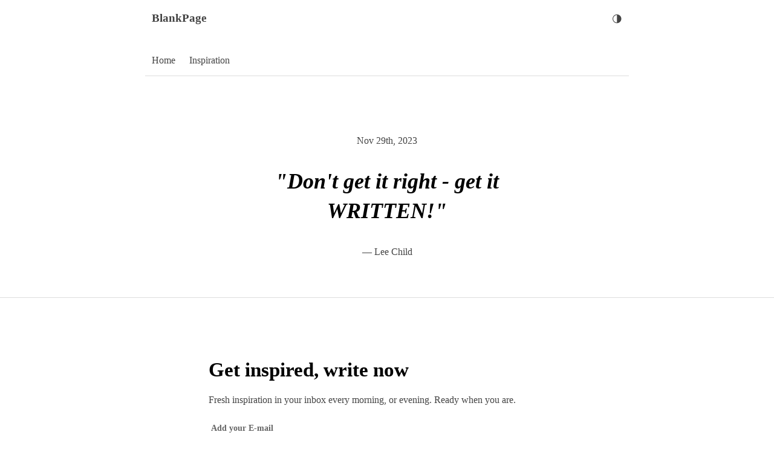

--- FILE ---
content_type: text/html; charset=utf-8
request_url: https://www.blankpage.email/inspiration/2023-11-29
body_size: 3877
content:
<!DOCTYPE html><html lang="en"><head><meta charSet="UTF-8"/><meta charSet="utf-8"/><meta name="viewport" content="width=device-width"/><meta name="viewport" content="width=device-width, initial-scale=1"/><link rel="stylesheet" href="/_next/static/chunks/e75d85fdcd2433e6.css" data-precedence="next"/><link rel="preload" as="script" fetchPriority="low" href="/_next/static/chunks/cac5d456dc7f52db.js"/><script src="/_next/static/chunks/5203b6c2d9d33a27.js" async=""></script><script src="/_next/static/chunks/3e200bca904262de.js" async=""></script><script src="/_next/static/chunks/30ea11065999f7ac.js" async=""></script><script src="/_next/static/chunks/236f7e5abd6f09ff.js" async=""></script><script src="/_next/static/chunks/turbopack-7ac16948a7266508.js" async=""></script><script src="/_next/static/chunks/ff1a16fafef87110.js" async=""></script><script src="/_next/static/chunks/7340adf74ff47ec0.js" async=""></script><script src="/_next/static/chunks/d1c22ef8f532b40a.js" async=""></script><script src="/_next/static/chunks/1189076bc78e2972.js" async=""></script><script src="https://challenges.cloudflare.com/turnstile/v0/api.js" async="" defer=""></script><script src="/_next/static/chunks/750598136e4fccc4.js" async=""></script><link rel="icon" type="image/svg+xml" href="/favicon.svg"/><meta name="description" content="Daily motivation for writers"/><title>BlankPage</title><meta name="twitter:site" content="https://blankpage.email"/><title>BlankPage</title><meta name="description" content="Daily motivation for writers"/><meta name="robots" content="noindex, follow, nocache"/><meta name="googlebot" content="index, nofollow, noimageindex, max-video-preview:-1, max-image-preview:large, max-snippet:-1"/><meta property="og:title" content="BlankPage"/><meta property="og:description" content="Daily motivation for writers"/><meta property="og:image" content="https://blankpage.email/api/og/?date=2023-11-29"/><meta name="twitter:card" content="summary_large_image"/><meta name="twitter:title" content="BlankPage"/><meta name="twitter:description" content="Daily motivation for writers"/><meta name="twitter:image" content="https://blankpage.email/api/og/?date=2023-11-29"/><link rel="shortcut icon" href="/favicon.svg"/><link rel="icon" href="/favicon.svg"/><link rel="apple-touch-icon" href="/favicon.svg"/><link rel="apple-touch-icon-precomposed" href="/favicon.svg"/><script src="https://cdn.usefathom.com/script.js" data-site="YUTYSXNG" data-excluded-domains="localhost,vercel.app" defer=""></script><script defer="" src="/_vercel/insights/script.js"></script><script src="/_next/static/chunks/a6dad97d9634a72d.js" noModule=""></script></head><body><div hidden=""><!--$--><!--/$--></div><div><header class="container-outer"><div class="logo lead"><h1><a href="/">BlankPage</a></h1><div class="cursor-pointer hover:scale-110">◑</div></div><nav><ul><a href="/"><li class="">Home</li></a><a href="/inspiration"><li class="">Inspiration</li></a></ul></nav></header><main><article><time>Nov 29th, 2023</time><blockquote class="quoteContainer container mx-auto flex flex-col items-center" style="text-align:center;display:flex;flex-direction:column;align-items:center"><div class="text-4xl quoteText text-[color:var(--color-primary-focus)] font-semibold italic text-center leading-snug mb-4" style="font-size:36px;font-weight:600;font-family:Charter,Bitstream Charter,Sitka Text,Cambria,serif;font-style:italic;line-height:1.375">&quot;Don&#x27;t get it right - get it WRITTEN!&quot; </div><aside class="quoteName center mb-8 mt-4" style="margin-top:16px">— <!-- --> Lee Child</aside></blockquote></article><article class=""><div><h2 class="">Get inspired, write now</h2><p class="">Fresh inspiration in your inbox every morning, or evening. Ready when you are.</p><form class="container-inner"><div class="w-full text-[color:var(--color-text-light-focus)]"><label for="email" class="text-sm px-1">Add your E-mail</label><input placeholder="Email" class=" w-full placeholder:italic placeholder:text-slate-400 text-black caret-green-500 border-b-2 px-2 py-4 focus:border-b-3 text-lg rounded-none outline-0 focus:outline-none" autoCapitalize="off" type="email" id="email" name="email" value=""/></div><button class="my-4 py-2 px-1 w-full rounded-md text-center border border-[color: var(--color-subtle)] text-[color:var(--color-subtle)] text-lg font-regular cursor-not-allowed" type="submit">Get inspired</button></form></div></article></main><!--$--><!--/$--><footer class="container-outer"><div class="container"><h2><a href="/">BlankPage</a></h2> -<a href="/">Home</a><a href="/inspiration">Inspiration</a><a href="/blankpage-io">BlankPage.io</a>- © <!-- -->2026</div></footer></div><!--$--><!--/$--><script src="/_next/static/chunks/cac5d456dc7f52db.js" id="_R_" async=""></script><script>(self.__next_f=self.__next_f||[]).push([0])</script><script>self.__next_f.push([1,"1:\"$Sreact.fragment\"\n2:I[39756,[\"/_next/static/chunks/ff1a16fafef87110.js\",\"/_next/static/chunks/7340adf74ff47ec0.js\"],\"default\"]\n3:I[37457,[\"/_next/static/chunks/ff1a16fafef87110.js\",\"/_next/static/chunks/7340adf74ff47ec0.js\"],\"default\"]\n4:I[57215,[\"/_next/static/chunks/d1c22ef8f532b40a.js\"],\"SpeedInsights\"]\n5:I[70119,[\"/_next/static/chunks/d1c22ef8f532b40a.js\",\"/_next/static/chunks/1189076bc78e2972.js\"],\"default\"]\n6:I[56691,[\"/_next/static/chunks/d1c22ef8f532b40a.js\",\"/_next/static/chunks/1189076bc78e2972.js\"],\"default\"]\n8:I[97367,[\"/_next/static/chunks/ff1a16fafef87110.js\",\"/_next/static/chunks/7340adf74ff47ec0.js\"],\"OutletBoundary\"]\n9:\"$Sreact.suspense\"\nb:I[97367,[\"/_next/static/chunks/ff1a16fafef87110.js\",\"/_next/static/chunks/7340adf74ff47ec0.js\"],\"ViewportBoundary\"]\nd:I[97367,[\"/_next/static/chunks/ff1a16fafef87110.js\",\"/_next/static/chunks/7340adf74ff47ec0.js\"],\"MetadataBoundary\"]\nf:I[68027,[\"/_next/static/chunks/ff1a16fafef87110.js\",\"/_next/static/chunks/7340adf74ff47ec0.js\"],\"default\"]\n10:I[27201,[\"/_next/static/chunks/ff1a16fafef87110.js\",\"/_next/static/chunks/7340adf74ff47ec0.js\"],\"IconMark\"]\n:HL[\"/_next/static/chunks/e75d85fdcd2433e6.css\",\"style\"]\n"])</script><script>self.__next_f.push([1,"0:{\"P\":null,\"b\":\"oQFB3Doqnw-nCYGc5wo34\",\"c\":[\"\",\"inspiration\",\"2023-11-29\"],\"q\":\"\",\"i\":false,\"f\":[[[\"\",{\"children\":[\"(pages)\",{\"children\":[\"inspiration\",{\"children\":[[\"date\",\"2023-11-29\",\"d\"],{\"children\":[\"__PAGE__\",{}]}]}]}]},\"$undefined\",\"$undefined\",true],[[\"$\",\"$1\",\"c\",{\"children\":[[[\"$\",\"link\",\"0\",{\"rel\":\"stylesheet\",\"href\":\"/_next/static/chunks/e75d85fdcd2433e6.css\",\"precedence\":\"next\",\"crossOrigin\":\"$undefined\",\"nonce\":\"$undefined\"}],[\"$\",\"script\",\"script-0\",{\"src\":\"/_next/static/chunks/d1c22ef8f532b40a.js\",\"async\":true,\"nonce\":\"$undefined\"}]],[\"$\",\"html\",null,{\"lang\":\"en\",\"children\":[[\"$\",\"head\",null,{\"children\":[[\"$\",\"meta\",null,{\"charSet\":\"UTF-8\"}],[\"$\",\"meta\",null,{\"name\":\"viewport\",\"content\":\"width=device-width\"}],[\"$\",\"link\",null,{\"rel\":\"icon\",\"type\":\"image/svg+xml\",\"href\":\"/favicon.svg\"}],[\"$\",\"meta\",null,{\"name\":\"description\",\"content\":\"Daily motivation for writers\"}],[\"$\",\"script\",null,{\"src\":\"https://cdn.usefathom.com/script.js\",\"data-site\":\"YUTYSXNG\",\"data-excluded-domains\":\"localhost,vercel.app\",\"defer\":true}],[\"$\",\"script\",null,{\"src\":\"https://challenges.cloudflare.com/turnstile/v0/api.js\",\"async\":true,\"defer\":true}],[\"$\",\"script\",null,{\"defer\":true,\"src\":\"/_vercel/insights/script.js\"}],[\"$\",\"title\",null,{\"children\":\"BlankPage\"}],[\"$\",\"meta\",null,{\"name\":\"twitter:site\",\"content\":\"https://blankpage.email\"}]]}],[\"$\",\"body\",null,{\"children\":[[\"$\",\"$L2\",null,{\"parallelRouterKey\":\"children\",\"error\":\"$undefined\",\"errorStyles\":\"$undefined\",\"errorScripts\":\"$undefined\",\"template\":[\"$\",\"$L3\",null,{}],\"templateStyles\":\"$undefined\",\"templateScripts\":\"$undefined\",\"notFound\":[[[\"$\",\"title\",null,{\"children\":\"404: This page could not be found.\"}],[\"$\",\"div\",null,{\"style\":{\"fontFamily\":\"system-ui,\\\"Segoe UI\\\",Roboto,Helvetica,Arial,sans-serif,\\\"Apple Color Emoji\\\",\\\"Segoe UI Emoji\\\"\",\"height\":\"100vh\",\"textAlign\":\"center\",\"display\":\"flex\",\"flexDirection\":\"column\",\"alignItems\":\"center\",\"justifyContent\":\"center\"},\"children\":[\"$\",\"div\",null,{\"children\":[[\"$\",\"style\",null,{\"dangerouslySetInnerHTML\":{\"__html\":\"body{color:#000;background:#fff;margin:0}.next-error-h1{border-right:1px solid rgba(0,0,0,.3)}@media (prefers-color-scheme:dark){body{color:#fff;background:#000}.next-error-h1{border-right:1px solid rgba(255,255,255,.3)}}\"}}],[\"$\",\"h1\",null,{\"className\":\"next-error-h1\",\"style\":{\"display\":\"inline-block\",\"margin\":\"0 20px 0 0\",\"padding\":\"0 23px 0 0\",\"fontSize\":24,\"fontWeight\":500,\"verticalAlign\":\"top\",\"lineHeight\":\"49px\"},\"children\":404}],[\"$\",\"div\",null,{\"style\":{\"display\":\"inline-block\"},\"children\":[\"$\",\"h2\",null,{\"style\":{\"fontSize\":14,\"fontWeight\":400,\"lineHeight\":\"49px\",\"margin\":0},\"children\":\"This page could not be found.\"}]}]]}]}]],[]],\"forbidden\":\"$undefined\",\"unauthorized\":\"$undefined\"}],[\"$\",\"$L4\",null,{}]]}]]}]]}],{\"children\":[[\"$\",\"$1\",\"c\",{\"children\":[[[\"$\",\"script\",\"script-0\",{\"src\":\"/_next/static/chunks/1189076bc78e2972.js\",\"async\":true,\"nonce\":\"$undefined\"}]],[\"$\",\"div\",null,{\"children\":[[\"$\",\"$L5\",null,{\"title\":\"BlankPage\",\"navigation\":[{\"title\":\"Home\",\"href\":\"/\"},{\"title\":\"Inspiration\",\"href\":\"/inspiration\"}]}],[\"$\",\"$L2\",null,{\"parallelRouterKey\":\"children\",\"error\":\"$undefined\",\"errorStyles\":\"$undefined\",\"errorScripts\":\"$undefined\",\"template\":[\"$\",\"$L3\",null,{}],\"templateStyles\":\"$undefined\",\"templateScripts\":\"$undefined\",\"notFound\":[[[\"$\",\"title\",null,{\"children\":\"404: This page could not be found.\"}],[\"$\",\"div\",null,{\"style\":\"$0:f:0:1:0:props:children:1:props:children:1:props:children:0:props:notFound:0:1:props:style\",\"children\":[\"$\",\"div\",null,{\"children\":[[\"$\",\"style\",null,{\"dangerouslySetInnerHTML\":{\"__html\":\"body{color:#000;background:#fff;margin:0}.next-error-h1{border-right:1px solid rgba(0,0,0,.3)}@media (prefers-color-scheme:dark){body{color:#fff;background:#000}.next-error-h1{border-right:1px solid rgba(255,255,255,.3)}}\"}}],[\"$\",\"h1\",null,{\"className\":\"next-error-h1\",\"style\":\"$0:f:0:1:0:props:children:1:props:children:1:props:children:0:props:notFound:0:1:props:children:props:children:1:props:style\",\"children\":404}],[\"$\",\"div\",null,{\"style\":\"$0:f:0:1:0:props:children:1:props:children:1:props:children:0:props:notFound:0:1:props:children:props:children:2:props:style\",\"children\":[\"$\",\"h2\",null,{\"style\":\"$0:f:0:1:0:props:children:1:props:children:1:props:children:0:props:notFound:0:1:props:children:props:children:2:props:children:props:style\",\"children\":\"This page could not be found.\"}]}]]}]}]],[]],\"forbidden\":\"$undefined\",\"unauthorized\":\"$undefined\"}],[\"$\",\"$L6\",null,{\"title\":\"BlankPage\",\"navigation\":\"$0:f:0:1:1:children:0:props:children:1:props:children:0:props:navigation\"}]]}]]}],{\"children\":[[\"$\",\"$1\",\"c\",{\"children\":[null,[\"$\",\"$L2\",null,{\"parallelRouterKey\":\"children\",\"error\":\"$undefined\",\"errorStyles\":\"$undefined\",\"errorScripts\":\"$undefined\",\"template\":[\"$\",\"$L3\",null,{}],\"templateStyles\":\"$undefined\",\"templateScripts\":\"$undefined\",\"notFound\":\"$undefined\",\"forbidden\":\"$undefined\",\"unauthorized\":\"$undefined\"}]]}],{\"children\":[[\"$\",\"$1\",\"c\",{\"children\":[null,[\"$\",\"$L2\",null,{\"parallelRouterKey\":\"children\",\"error\":\"$undefined\",\"errorStyles\":\"$undefined\",\"errorScripts\":\"$undefined\",\"template\":[\"$\",\"$L3\",null,{}],\"templateStyles\":\"$undefined\",\"templateScripts\":\"$undefined\",\"notFound\":\"$undefined\",\"forbidden\":\"$undefined\",\"unauthorized\":\"$undefined\"}]]}],{\"children\":[[\"$\",\"$1\",\"c\",{\"children\":[\"$L7\",[[\"$\",\"script\",\"script-0\",{\"src\":\"/_next/static/chunks/750598136e4fccc4.js\",\"async\":true,\"nonce\":\"$undefined\"}]],[\"$\",\"$L8\",null,{\"children\":[\"$\",\"$9\",null,{\"name\":\"Next.MetadataOutlet\",\"children\":\"$@a\"}]}]]}],{},null,false,false]},null,false,false]},null,false,false]},null,false,false]},null,false,false],[\"$\",\"$1\",\"h\",{\"children\":[null,[\"$\",\"$Lb\",null,{\"children\":\"$Lc\"}],[\"$\",\"div\",null,{\"hidden\":true,\"children\":[\"$\",\"$Ld\",null,{\"children\":[\"$\",\"$9\",null,{\"name\":\"Next.Metadata\",\"children\":\"$Le\"}]}]}],null]}],false]],\"m\":\"$undefined\",\"G\":[\"$f\",[]],\"S\":false}\n"])</script><script>self.__next_f.push([1,"c:[[\"$\",\"meta\",\"0\",{\"charSet\":\"utf-8\"}],[\"$\",\"meta\",\"1\",{\"name\":\"viewport\",\"content\":\"width=device-width, initial-scale=1\"}]]\na:null\ne:[[\"$\",\"title\",\"0\",{\"children\":\"BlankPage\"}],[\"$\",\"meta\",\"1\",{\"name\":\"description\",\"content\":\"Daily motivation for writers\"}],[\"$\",\"meta\",\"2\",{\"name\":\"robots\",\"content\":\"noindex, follow, nocache\"}],[\"$\",\"meta\",\"3\",{\"name\":\"googlebot\",\"content\":\"index, nofollow, noimageindex, max-video-preview:-1, max-image-preview:large, max-snippet:-1\"}],[\"$\",\"meta\",\"4\",{\"property\":\"og:title\",\"content\":\"BlankPage\"}],[\"$\",\"meta\",\"5\",{\"property\":\"og:description\",\"content\":\"Daily motivation for writers\"}],[\"$\",\"meta\",\"6\",{\"property\":\"og:image\",\"content\":\"https://blankpage.email/api/og/?date=2023-11-29\"}],[\"$\",\"meta\",\"7\",{\"name\":\"twitter:card\",\"content\":\"summary_large_image\"}],[\"$\",\"meta\",\"8\",{\"name\":\"twitter:title\",\"content\":\"BlankPage\"}],[\"$\",\"meta\",\"9\",{\"name\":\"twitter:description\",\"content\":\"Daily motivation for writers\"}],[\"$\",\"meta\",\"10\",{\"name\":\"twitter:image\",\"content\":\"https://blankpage.email/api/og/?date=2023-11-29\"}],[\"$\",\"link\",\"11\",{\"rel\":\"shortcut icon\",\"href\":\"/favicon.svg\"}],[\"$\",\"link\",\"12\",{\"rel\":\"icon\",\"href\":\"/favicon.svg\"}],[\"$\",\"link\",\"13\",{\"rel\":\"apple-touch-icon\",\"href\":\"/favicon.svg\"}],[\"$\",\"link\",\"14\",{\"rel\":\"apple-touch-icon-precomposed\",\"href\":\"/favicon.svg\"}],[\"$\",\"$L10\",\"15\",{}]]\n"])</script><script>self.__next_f.push([1,"11:I[37315,[\"/_next/static/chunks/d1c22ef8f532b40a.js\",\"/_next/static/chunks/1189076bc78e2972.js\",\"/_next/static/chunks/750598136e4fccc4.js\"],\"default\"]\n7:[\"$\",\"main\",null,{\"children\":[[\"$\",\"article\",null,{\"children\":[[\"$\",\"time\",null,{\"children\":\"Nov 29th, 2023\"}],[\"$\",\"blockquote\",null,{\"className\":\"quoteContainer container mx-auto flex flex-col items-center\",\"style\":{\"textAlign\":\"center\",\"display\":\"flex\",\"flexDirection\":\"column\",\"alignItems\":\"center\"},\"children\":[[\"$\",\"div\",null,{\"className\":\"text-4xl quoteText text-[color:var(--color-primary-focus)] font-semibold italic text-center leading-snug mb-4\",\"style\":{\"fontSize\":\"36px\",\"fontWeight\":\"600\",\"fontFamily\":\"Charter,Bitstream Charter,Sitka Text,Cambria,serif\",\"fontStyle\":\"italic\",\"lineHeight\":\"1.375\"},\"children\":\"\\\"Don't get it right - get it WRITTEN!\\\" \"}],[\"$\",\"aside\",null,{\"className\":\"quoteName center mb-8 mt-4\",\"style\":{\"marginTop\":\"16px\"},\"children\":[\"— \",\" Lee Child\"]}]]}]]}],[\"$\",\"$L11\",null,{}]]}]\n"])</script><script defer src="https://static.cloudflareinsights.com/beacon.min.js/vcd15cbe7772f49c399c6a5babf22c1241717689176015" integrity="sha512-ZpsOmlRQV6y907TI0dKBHq9Md29nnaEIPlkf84rnaERnq6zvWvPUqr2ft8M1aS28oN72PdrCzSjY4U6VaAw1EQ==" data-cf-beacon='{"version":"2024.11.0","token":"4f8be07a08bd407fb5b326d6f8cb68fc","r":1,"server_timing":{"name":{"cfCacheStatus":true,"cfEdge":true,"cfExtPri":true,"cfL4":true,"cfOrigin":true,"cfSpeedBrain":true},"location_startswith":null}}' crossorigin="anonymous"></script>
</body></html>

--- FILE ---
content_type: text/css; charset=utf-8
request_url: https://www.blankpage.email/_next/static/chunks/e75d85fdcd2433e6.css
body_size: 2824
content:
*,:before,:after{box-sizing:border-box;border:0 solid #e5e7eb}:before,:after{--tw-content:""}html{-webkit-text-size-adjust:100%;tab-size:4;font-feature-settings:normal;font-variation-settings:normal;font-family:ui-sans-serif,system-ui,-apple-system,BlinkMacSystemFont,Segoe UI,Roboto,Helvetica Neue,Arial,Noto Sans,sans-serif,Apple Color Emoji,Segoe UI Emoji,Segoe UI Symbol,Noto Color Emoji;line-height:1.5}body{line-height:inherit;margin:0}hr{height:0;color:inherit;border-top-width:1px}abbr:where([title]){-webkit-text-decoration:underline dotted;text-decoration:underline dotted}h1,h2,h3,h4,h5,h6{font-size:inherit;font-weight:inherit}a{color:inherit;-webkit-text-decoration:inherit;text-decoration:inherit}b,strong{font-weight:bolder}code,kbd,samp,pre{font-family:ui-monospace,SFMono-Regular,Menlo,Monaco,Consolas,Liberation Mono,Courier New,monospace;font-size:1em}small{font-size:80%}sub,sup{vertical-align:baseline;font-size:75%;line-height:0;position:relative}sub{bottom:-.25em}sup{top:-.5em}table{text-indent:0;border-color:inherit;border-collapse:collapse}button,input,optgroup,select,textarea{font-feature-settings:inherit;font-variation-settings:inherit;font-family:inherit;font-size:100%;font-weight:inherit;line-height:inherit;color:inherit;margin:0;padding:0}button,select{text-transform:none}button,[type=button],[type=reset],[type=submit]{-webkit-appearance:button;background-color:#0000;background-image:none}:-moz-focusring{outline:auto}:-moz-ui-invalid{box-shadow:none}progress{vertical-align:baseline}::-webkit-inner-spin-button{height:auto}::-webkit-outer-spin-button{height:auto}[type=search]{-webkit-appearance:textfield;outline-offset:-2px}::-webkit-search-decoration{-webkit-appearance:none}::-webkit-file-upload-button{-webkit-appearance:button;font:inherit}summary{display:list-item}blockquote,dl,dd,h1,h2,h3,h4,h5,h6,hr,figure,p,pre{margin:0}fieldset{margin:0;padding:0}legend{padding:0}ol,ul,menu{margin:0;padding:0;list-style:none}dialog{padding:0}textarea{resize:vertical}input::-moz-placeholder{opacity:1;color:#9ca3af}textarea::-moz-placeholder{opacity:1;color:#9ca3af}input::placeholder,textarea::placeholder{opacity:1;color:#9ca3af}button,[role=button]{cursor:pointer}:disabled{cursor:default}img,svg,video,canvas,audio,iframe,embed,object{vertical-align:middle;display:block}img,video{max-width:100%;height:auto}[hidden]{display:none}*,:before,:after,::backdrop{--tw-border-spacing-x:0;--tw-border-spacing-y:0;--tw-translate-x:0;--tw-translate-y:0;--tw-rotate:0;--tw-skew-x:0;--tw-skew-y:0;--tw-scale-x:1;--tw-scale-y:1;--tw-pan-x: ;--tw-pan-y: ;--tw-pinch-zoom: ;--tw-scroll-snap-strictness:proximity;--tw-gradient-from-position: ;--tw-gradient-via-position: ;--tw-gradient-to-position: ;--tw-ordinal: ;--tw-slashed-zero: ;--tw-numeric-figure: ;--tw-numeric-spacing: ;--tw-numeric-fraction: ;--tw-ring-inset: ;--tw-ring-offset-width:0px;--tw-ring-offset-color:#fff;--tw-ring-color:#3b82f680;--tw-ring-offset-shadow:0 0 #0000;--tw-ring-shadow:0 0 #0000;--tw-shadow:0 0 #0000;--tw-shadow-colored:0 0 #0000;--tw-blur: ;--tw-brightness: ;--tw-contrast: ;--tw-grayscale: ;--tw-hue-rotate: ;--tw-invert: ;--tw-saturate: ;--tw-sepia: ;--tw-drop-shadow: ;--tw-backdrop-blur: ;--tw-backdrop-brightness: ;--tw-backdrop-contrast: ;--tw-backdrop-grayscale: ;--tw-backdrop-hue-rotate: ;--tw-backdrop-invert: ;--tw-backdrop-opacity: ;--tw-backdrop-saturate: ;--tw-backdrop-sepia: }.container{width:100%}@media (min-width:640px){.container{max-width:640px}}@media (min-width:768px){.container{max-width:768px}}@media (min-width:1024px){.container{max-width:1024px}}@media (min-width:1280px){.container{max-width:1280px}}@media (min-width:1536px){.container{max-width:1536px}}.absolute{position:absolute}.mx-0{margin-left:0;margin-right:0}.mx-auto{margin-left:auto;margin-right:auto}.my-4{margin-top:1rem;margin-bottom:1rem}.my-8{margin-top:2rem;margin-bottom:2rem}.mb-4{margin-bottom:1rem}.mb-6{margin-bottom:1.5rem}.mb-8{margin-bottom:2rem}.mt-12{margin-top:3rem}.mt-4{margin-top:1rem}.mt-6{margin-top:1.5rem}.flex{display:flex}.hidden{display:none}.w-full{width:100%}.cursor-not-allowed{cursor:not-allowed}.cursor-pointer{cursor:pointer}.flex-col{flex-direction:column}.items-center{align-items:center}.justify-center{justify-content:center}.rounded-md{border-radius:.375rem}.rounded-none{border-radius:0}.border{border-width:1px}.border-b-2{border-bottom-width:2px}.bg-gray-300{--tw-bg-opacity:1;background-color:rgb(209 213 219/var(--tw-bg-opacity))}.bg-red-200{--tw-bg-opacity:1;background-color:rgb(254 202 202/var(--tw-bg-opacity))}.p-4{padding:1rem}.px-1{padding-left:.25rem;padding-right:.25rem}.px-2{padding-left:.5rem;padding-right:.5rem}.py-16{padding-top:4rem;padding-bottom:4rem}.py-2{padding-top:.5rem;padding-bottom:.5rem}.py-4{padding-top:1rem;padding-bottom:1rem}.text-center{text-align:center}.text-2xl{font-size:1.5rem;line-height:2rem}.text-4xl{font-size:2.25rem;line-height:2.5rem}.text-lg{font-size:1.125rem;line-height:1.75rem}.text-sm{font-size:.875rem;line-height:1.25rem}.text-xl{font-size:1.25rem;line-height:1.75rem}.font-medium{font-weight:500}.font-semibold{font-weight:600}.italic{font-style:italic}.leading-snug{line-height:1.375}.text-\[color\:var\(--color-primary\)\]{color:var(--color-primary)}.text-\[color\:var\(--color-primary-focus\)\]{color:var(--color-primary-focus)}.text-\[color\:var\(--color-subtle\)\]{color:var(--color-subtle)}.text-\[color\:var\(--color-text-light-focus\)\]{color:var(--color-text-light-focus)}.text-black{--tw-text-opacity:1;color:rgb(0 0 0/var(--tw-text-opacity))}.caret-green-500{caret-color:#22c55e}.outline{outline-style:solid}.outline-0{outline-width:0}*{-webkit-font-smoothing:antialiased;-moz-osx-font-smoothing:grayscale;text-rendering:optimizeLegibility;font-family:Charter,Bitstream Charter,Sitka Text,Cambria,serif;transition:all .2s cubic-bezier(.165,.63,.14,.82)}body,body[data-theme=light]{--background-primary:#fff;--color-primary:#444;--color-primary-focus:#000;--color-primary-bright:#efefef;--color-text-light:#666;--color-text-light-focus:#888;--color-accent:#000;--color-accent-focus:red;--color-subtle:#ddd;--color-subtle-focus:#999;transition:all cubic-bezier(.215,.61,.355,1)}body[data-theme=dark]{--background-primary:#000;--color-primary:#bbbbc4;--color-primary-focus:#fff;--color-primary-bright:#191919;--color-accent:#bbbbc4;--color-accent-focus:#fff;--color-subtle:#333;--color-subtle-focus:#333;transition:all cubic-bezier(.215,.61,.355,1)}@media (prefers-color-scheme:dark){body{--background-primary:#000;--color-primary:#bbbbc4;--color-primary-focus:#fff;--color-primary-bright:#191919;--color-accent:#bbbbc4;--color-accent-focus:#fff;--color-subtle:#333;--color-subtle-focus:#333;transition:all cubic-bezier(.215,.61,.355,1)}}body{color:var(--color-primary);background-color:var(--background-primary);margin:0;padding:0;font-family:Inter,sans-serif}a,a:active,a:visited{color:var(--color-accent);border-bottom:1px solid var(--color-accent);text-decoration:none}a:hover,body[data-theme=dark] a:hover{color:var(--color-accent-focus);border-color:rgba(var(--color-accent-focus),.5)}h1,h2,h3,h4{color:var(--color-primary-focus);font-family:Charter,Bitstream Charter,Sitka Text,Cambria,serif;font-weight:600}h1{font-size:2.488rem;font-weight:800}h2{font-size:2.074rem;font-weight:700}h3{font-size:1.728rem}h4{font-size:1.44rem}.lead{font-size:1.2rem}.text-light{color:var(--color-text-light)}.small{font-size:.833rem}.x-small{font-size:.694rem}.container-outer{max-width:800px;margin:0 auto}article{border-bottom:1px solid var(--color-subtle);margin:4rem 0;padding:2rem 0;line-height:1.4}article p,article ul,article ol,article h2,article h3,article h4,.post-list-section,.container-inner{width:calc(100% - 40px);max-width:590px;margin-left:auto;margin-right:auto}article h1{text-align:center;width:calc(100% - 20px);margin:2rem 0}article time{text-align:center;padding-bottom:2rem;display:block}p{margin-top:1rem;margin-bottom:1.5rem}header{border-bottom:1px solid var(--color-subtle);flex-direction:column;justify-content:space-between;padding:0;display:flex}header .logo{flex-direction:row;justify-content:space-between;align-items:center;padding:1rem .7rem 2rem;display:flex}header .logo h1,header .logo h1 a,header .logo h1 a:visited,header .logo h1 a:hover,header .logo h1 a:active{color:inherit;border:none;margin:0;font-size:1.2rem;font-weight:600;text-decoration:none}header .logo h1:hover{color:var(--color-accent-focus)}header nav{flex-direction:row;align-items:flex-start;display:flex}header nav a,header nav a:visited,header nav a:hover,header nav a:active{color:inherit;border:none;text-decoration:none}header nav ul{flex-direction:row;align-items:flex-start;margin:0 0 -1px;padding:0;list-style-type:none;display:flex}header nav ul li{border-bottom:2px solid #0000;padding:.75rem .7rem;display:block}header nav ul li.active{border-bottom:2px solid var(--color-subtle-focus)}body[data-theme=dark] header nav ul li.active{border-bottom:2px solid var(--color-primary)}body header nav ul li:hover,body[data-theme=dark] header nav ul li:hover{cursor:pointer;background-color:var(--color-primary-bright);border-bottom:2px solid var(--color-primary-focus)}footer .container{flex-direction:row;gap:1rem;padding:2rem .7rem 4rem;display:flex}footer h2{margin:0;font-size:1rem;font-weight:600}footer h2 a{border:0;text-decoration:none}footer a:hover,footer h2 a:hover{transform:scale(1.04)}.post-list-item{cursor:pointer;margin:0 -.5rem;padding:1.5rem 1rem}.post-list-item:hover{background-color:var(--color-primary-bright)}.post-list-item:hover p{color:var(--color-primary-focus)}.post-list-item .meta a,.post-list-item .meta a:visited{border-bottom:0}.post-list-item .meta a:hover{transform:scale(1.04)}.post-list-item h4{margin-top:0;margin-bottom:.25rem}.post-list-item p{margin-top:0;margin-bottom:0}.post-list-item .meta{flex-direction:row;gap:.5rem;margin-bottom:-.5rem;padding:.5rem 0;display:flex}.focused label{color:var(--color-text-light-focus);font-size:.833rem;font-weight:400}label{color:var(--color-text-light);font-size:1rem;font-weight:600}input{background:var(--background-primary)}input::placeholder{color:var(--color-primary)}input.error{background:#fee2e2;border-bottom:2px solid #f87171}input.success:focus{background:#dcfce7;border-bottom:2px solid #4ade80}input:focus{background:#fef9c3;border-bottom:2px solid #facc15}.quoteContainer{max-width:70ch;padding:0 2rem}.placeholder\:italic::placeholder{font-style:italic}.placeholder\:text-slate-400::placeholder{--tw-text-opacity:1;color:rgb(148 163 184/var(--tw-text-opacity))}.hover\:scale-110:hover{--tw-scale-x:1.1;--tw-scale-y:1.1;transform:translate(var(--tw-translate-x),var(--tw-translate-y))rotate(var(--tw-rotate))skewX(var(--tw-skew-x))skewY(var(--tw-skew-y))scaleX(var(--tw-scale-x))scaleY(var(--tw-scale-y))}.hover\:border-\[color\:var\(--color-subtle-focus\)\]:hover{border-color:var(--color-subtle-focus)}.hover\:bg-\[color\:var\(--color-primary-bright\)\]:hover{background-color:var(--color-primary-bright)}.hover\:text-\[color\:var\(--color-primary-focus\)\]:hover{color:var(--color-primary-focus)}.focus\:outline-none:focus{outline-offset:2px;outline:2px solid #0000}


--- FILE ---
content_type: application/javascript; charset=utf-8
request_url: https://www.blankpage.email/_next/static/chunks/750598136e4fccc4.js
body_size: 988
content:
(globalThis.TURBOPACK||(globalThis.TURBOPACK=[])).push(["object"==typeof document?document.currentScript:void 0,37315,e=>{"use strict";var r=e.i(43476),s=e.i(71645);let o="inputerror",l="servererror",t="valid",a="success",i="duplicate",n="loading";function c(){let[e,c]=(0,s.useState)(""),[d,u]=(0,s.useState)(!1),[m,h]=(0,s.useState)("default"),p=(r=e)=>!(0!==r.length&&r.includes("@")&&r.includes(".")),x=async()=>{h(n);try{let r=await fetch("/api/follow",{method:"POST",headers:{"Content-Type":"application/json"},body:JSON.stringify({email:e})}),s=await r.json();console.log("Response:",s),"You are already subscribed!"===s.message?h(i):h(a),c("")}catch(e){console.error("Fetch error:",e),h(l)}};return(0,r.jsxs)("article",{className:"",children:[m===a&&(0,r.jsxs)("div",{className:"",children:[(0,r.jsx)("h2",{className:"",children:"Inspiration success!"}),(0,r.jsx)("p",{className:"",children:"You are signed up for writing inspiration! Check your inbox right now for your first inspiration email!"}),(0,r.jsx)("p",{children:"And please, mark it as priority so we don't get lost in newsletters."})]}),m===i&&(0,r.jsxs)("div",{className:"",children:[(0,r.jsx)("h2",{className:"",children:"You are already subscribed"}),(0,r.jsxs)("p",{className:"",children:["Are you not receiving the inspirational emails? Please ",(0,r.jsx)("a",{href:"mailto:jesper@blankpage.email?subject=Not getting inspiration",children:"let me know"}),"."]})]}),m!==a&&m!==i&&(0,r.jsxs)("div",{children:[(0,r.jsx)("h2",{className:"",children:"Get inspired, write now"}),(0,r.jsx)("p",{className:"",children:"Fresh inspiration in your inbox every morning, or evening. Ready when you are."}),m!==n&&(0,r.jsxs)("form",{onSubmit:e=>{(e.preventDefault(),p())?h(o):(h(t),x())},className:"container-inner",children:[(0,r.jsxs)("div",{className:(d?"focused ":"")+"w-full text-[color:var(--color-text-light-focus)]",children:[(0,r.jsx)("label",{htmlFor:"email",className:"text-sm px-1",children:"Add your E-mail"}),(0,r.jsx)("input",{placeholder:"Email",className:(m===t?"success":"")+(m===o?"error":"")+" w-full placeholder:italic placeholder:text-slate-400 text-black caret-green-500 border-b-2 px-2 py-4 focus:border-b-3 text-lg rounded-none outline-0 focus:outline-none",autoCapitalize:"off",type:"email",name:"email",id:"email",value:e,onChange:e=>{p(e.target.value)?h(o):h(t),c(e.target.value)},onFocus:()=>{u(!0)},onBlur:()=>{u(!1)}})]}),m!==t&&(0,r.jsx)("button",{className:"my-4 py-2 px-1 w-full rounded-md text-center border border-[color: var(--color-subtle)] text-[color:var(--color-subtle)] text-lg font-regular cursor-not-allowed",type:"submit",children:"Get inspired"}),m===l&&(0,r.jsxs)("p",{className:"text-[color:var(--color-primary)] bg-red-200 mx-0 p-4 w-full",children:["Something went wrong. Please try again or ",(0,r.jsx)("a",{href:"/contact",children:"contact us"}),"."]}),m===t&&(0,r.jsx)("button",{className:"my-4 py-2 px-1 w-full rounded-md text-center border border-[color: var(--color-subtle)] text-[color:var(--color-primary)] text-lg font-medium hover:text-[color:var(--color-primary-focus)] hover:border-[color:var(--color-subtle-focus)] hover:bg-[color:var(--color-primary-bright)]",type:"submit",children:"Get inspired"})]}),m===n&&(0,r.jsx)("div",{className:"flex flex-col items-center justify-center",children:"Waiting for a success message..."})]})]})}e.s(["default",()=>c])}]);

--- FILE ---
content_type: application/javascript; charset=utf-8
request_url: https://www.blankpage.email/_next/static/chunks/1189076bc78e2972.js
body_size: -49
content:
(globalThis.TURBOPACK||(globalThis.TURBOPACK=[])).push(["object"==typeof document?document.currentScript:void 0,70119,e=>{"use strict";var a=e.i(43476),r=e.i(18566);function s({title:e,navigation:s}){let t=(0,r.usePathname)();return(0,a.jsxs)("header",{className:"container-outer",children:[(0,a.jsxs)("div",{className:"logo lead",children:[(0,a.jsx)("h1",{children:(0,a.jsx)("a",{href:"/",children:e})}),(0,a.jsx)("div",{className:"cursor-pointer hover:scale-110",onClick:()=>"dark"===document.body.dataset.theme?document.body.dataset.theme="light":document.body.dataset.theme="dark",children:"◑"})]}),s&&(0,a.jsx)("nav",{children:(0,a.jsx)("ul",{children:s.map((e,r)=>(0,a.jsx)("a",{href:e.href,children:(0,a.jsx)("li",{className:t===e.href?"active":"",children:e.title})},"nav"+r))})})]})}e.s(["default",()=>s])},56691,e=>{"use strict";var a=e.i(43476);function r({title:e,navigation:r}){return(0,a.jsx)("footer",{className:"container-outer",children:(0,a.jsxs)("div",{className:"container",children:[(0,a.jsx)("h2",{children:(0,a.jsx)("a",{href:"/",children:e})})," -",r&&(0,a.jsxs)(a.Fragment,{children:[r.map((e,r)=>(0,a.jsx)("a",{href:e.href,children:e.title},"footerNav"+r)),(0,a.jsx)("a",{href:"/blankpage-io",children:"BlankPage.io"})]}),"- © ",new Date().getFullYear()]})})}e.s(["default",()=>r])}]);